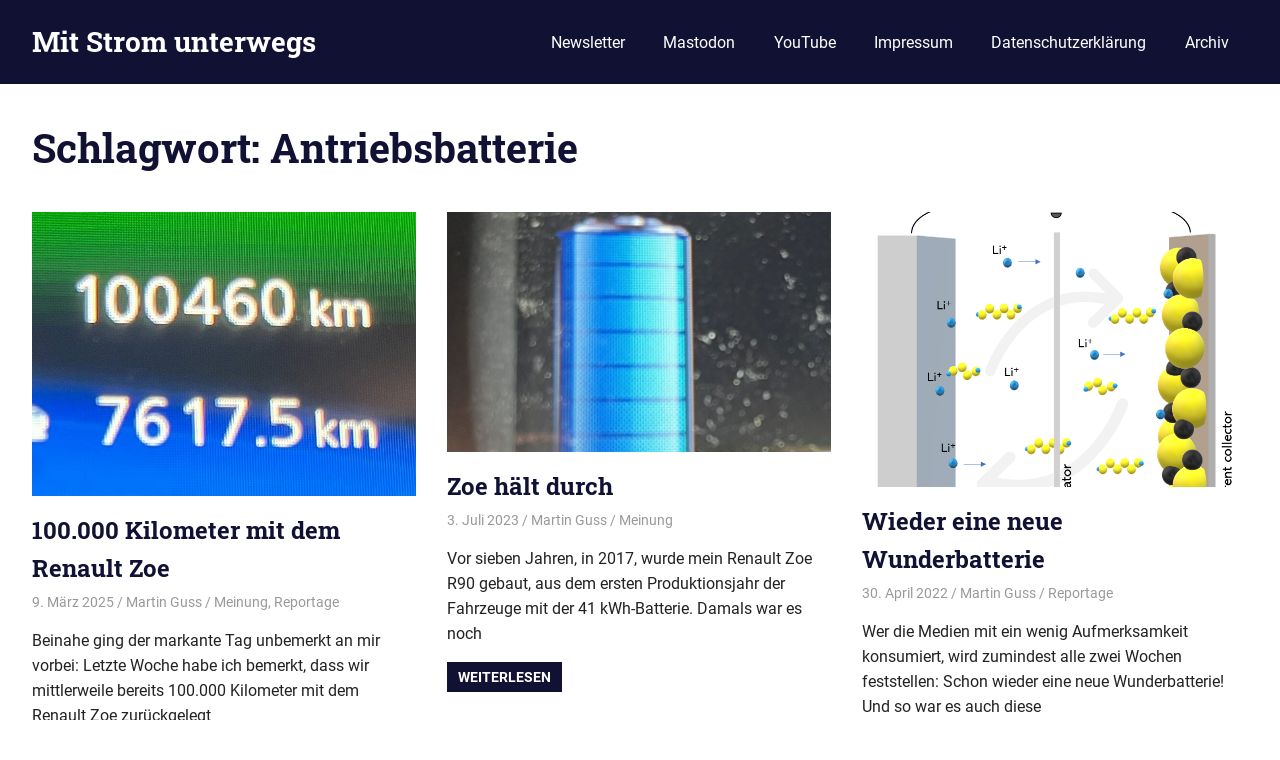

--- FILE ---
content_type: text/html; charset=UTF-8
request_url: https://www.mit-strom-unterwegs.de/tag/antriebsbatterie
body_size: 8822
content:
<!DOCTYPE html>
<html lang="de">

<head>
<meta charset="UTF-8">
<meta name="viewport" content="width=device-width, initial-scale=1">
<link rel="profile" href="http://gmpg.org/xfn/11">
<link rel="pingback" href="https://www.mit-strom-unterwegs.de/xmlrpc.php">

<meta name='robots' content='index, follow, max-image-preview:large, max-snippet:-1, max-video-preview:-1' />

	<!-- This site is optimized with the Yoast SEO plugin v26.8 - https://yoast.com/product/yoast-seo-wordpress/ -->
	<title>Antriebsbatterie Archive - Mit Strom unterwegs</title>
	<link rel="canonical" href="https://www.mit-strom-unterwegs.de/tag/antriebsbatterie" />
	<meta property="og:locale" content="de_DE" />
	<meta property="og:type" content="article" />
	<meta property="og:title" content="Antriebsbatterie Archive - Mit Strom unterwegs" />
	<meta property="og:url" content="https://www.mit-strom-unterwegs.de/tag/antriebsbatterie" />
	<meta property="og:site_name" content="Mit Strom unterwegs" />
	<meta name="twitter:card" content="summary_large_image" />
	<meta name="twitter:site" content="@mitStrom" />
	<script type="application/ld+json" class="yoast-schema-graph">{"@context":"https://schema.org","@graph":[{"@type":"CollectionPage","@id":"https://www.mit-strom-unterwegs.de/tag/antriebsbatterie","url":"https://www.mit-strom-unterwegs.de/tag/antriebsbatterie","name":"Antriebsbatterie Archive - Mit Strom unterwegs","isPartOf":{"@id":"https://www.mit-strom-unterwegs.de/#website"},"primaryImageOfPage":{"@id":"https://www.mit-strom-unterwegs.de/tag/antriebsbatterie#primaryimage"},"image":{"@id":"https://www.mit-strom-unterwegs.de/tag/antriebsbatterie#primaryimage"},"thumbnailUrl":"https://www.mit-strom-unterwegs.de/wp-content/uploads/2025/03/100k.jpg","breadcrumb":{"@id":"https://www.mit-strom-unterwegs.de/tag/antriebsbatterie#breadcrumb"},"inLanguage":"de"},{"@type":"ImageObject","inLanguage":"de","@id":"https://www.mit-strom-unterwegs.de/tag/antriebsbatterie#primaryimage","url":"https://www.mit-strom-unterwegs.de/wp-content/uploads/2025/03/100k.jpg","contentUrl":"https://www.mit-strom-unterwegs.de/wp-content/uploads/2025/03/100k.jpg","width":582,"height":431},{"@type":"BreadcrumbList","@id":"https://www.mit-strom-unterwegs.de/tag/antriebsbatterie#breadcrumb","itemListElement":[{"@type":"ListItem","position":1,"name":"Startseite","item":"https://www.mit-strom-unterwegs.de/"},{"@type":"ListItem","position":2,"name":"Antriebsbatterie"}]},{"@type":"WebSite","@id":"https://www.mit-strom-unterwegs.de/#website","url":"https://www.mit-strom-unterwegs.de/","name":"Mit Strom unterwegs","description":"Blog vom E-Auto-Stammtisch in Wolfsburg. Unsere Mitglieder kommen aus Wolfsburg, Landkreis Gifhorn, Braunschweig, Peine, Helmstedt. Wir treffen uns regelm&auml;&szlig;ig zum Erfahrungsaustausch.","publisher":{"@id":"https://www.mit-strom-unterwegs.de/#organization"},"potentialAction":[{"@type":"SearchAction","target":{"@type":"EntryPoint","urlTemplate":"https://www.mit-strom-unterwegs.de/?s={search_term_string}"},"query-input":{"@type":"PropertyValueSpecification","valueRequired":true,"valueName":"search_term_string"}}],"inLanguage":"de"},{"@type":"Organization","@id":"https://www.mit-strom-unterwegs.de/#organization","name":"Mit Strom unterwegs","url":"https://www.mit-strom-unterwegs.de/","logo":{"@type":"ImageObject","inLanguage":"de","@id":"https://www.mit-strom-unterwegs.de/#/schema/logo/image/","url":"https://www.mit-strom-unterwegs.de/wp-content/uploads/2021/02/cropped-mit-strom-unterwegs-icon-512x512-1.jpg","contentUrl":"https://www.mit-strom-unterwegs.de/wp-content/uploads/2021/02/cropped-mit-strom-unterwegs-icon-512x512-1.jpg","width":512,"height":512,"caption":"Mit Strom unterwegs"},"image":{"@id":"https://www.mit-strom-unterwegs.de/#/schema/logo/image/"},"sameAs":["https://www.facebook.com/mitStrom","https://x.com/mitStrom","https://www.youtube.com/channel/UChPGgwhEQbvFSOihPW86LQg"]}]}</script>
	<!-- / Yoast SEO plugin. -->


<link rel="alternate" type="application/rss+xml" title="Mit Strom unterwegs &raquo; Feed" href="https://www.mit-strom-unterwegs.de/feed" />
<link rel="alternate" type="application/rss+xml" title="Mit Strom unterwegs &raquo; Kommentar-Feed" href="https://www.mit-strom-unterwegs.de/comments/feed" />
<link rel="alternate" type="application/rss+xml" title="Mit Strom unterwegs &raquo; Antriebsbatterie Schlagwort-Feed" href="https://www.mit-strom-unterwegs.de/tag/antriebsbatterie/feed" />
<style id='wp-img-auto-sizes-contain-inline-css' type='text/css'>
img:is([sizes=auto i],[sizes^="auto," i]){contain-intrinsic-size:3000px 1500px}
/*# sourceURL=wp-img-auto-sizes-contain-inline-css */
</style>
<link rel='stylesheet' id='gridbox-theme-fonts-css' href='https://www.mit-strom-unterwegs.de/wp-content/fonts/816e39d9a7dafe4eb980de74393c2142.css?ver=20201110' type='text/css' media='all' />
<style id='wp-emoji-styles-inline-css' type='text/css'>

	img.wp-smiley, img.emoji {
		display: inline !important;
		border: none !important;
		box-shadow: none !important;
		height: 1em !important;
		width: 1em !important;
		margin: 0 0.07em !important;
		vertical-align: -0.1em !important;
		background: none !important;
		padding: 0 !important;
	}
/*# sourceURL=wp-emoji-styles-inline-css */
</style>
<style id='wp-block-library-inline-css' type='text/css'>
:root{--wp-block-synced-color:#7a00df;--wp-block-synced-color--rgb:122,0,223;--wp-bound-block-color:var(--wp-block-synced-color);--wp-editor-canvas-background:#ddd;--wp-admin-theme-color:#007cba;--wp-admin-theme-color--rgb:0,124,186;--wp-admin-theme-color-darker-10:#006ba1;--wp-admin-theme-color-darker-10--rgb:0,107,160.5;--wp-admin-theme-color-darker-20:#005a87;--wp-admin-theme-color-darker-20--rgb:0,90,135;--wp-admin-border-width-focus:2px}@media (min-resolution:192dpi){:root{--wp-admin-border-width-focus:1.5px}}.wp-element-button{cursor:pointer}:root .has-very-light-gray-background-color{background-color:#eee}:root .has-very-dark-gray-background-color{background-color:#313131}:root .has-very-light-gray-color{color:#eee}:root .has-very-dark-gray-color{color:#313131}:root .has-vivid-green-cyan-to-vivid-cyan-blue-gradient-background{background:linear-gradient(135deg,#00d084,#0693e3)}:root .has-purple-crush-gradient-background{background:linear-gradient(135deg,#34e2e4,#4721fb 50%,#ab1dfe)}:root .has-hazy-dawn-gradient-background{background:linear-gradient(135deg,#faaca8,#dad0ec)}:root .has-subdued-olive-gradient-background{background:linear-gradient(135deg,#fafae1,#67a671)}:root .has-atomic-cream-gradient-background{background:linear-gradient(135deg,#fdd79a,#004a59)}:root .has-nightshade-gradient-background{background:linear-gradient(135deg,#330968,#31cdcf)}:root .has-midnight-gradient-background{background:linear-gradient(135deg,#020381,#2874fc)}:root{--wp--preset--font-size--normal:16px;--wp--preset--font-size--huge:42px}.has-regular-font-size{font-size:1em}.has-larger-font-size{font-size:2.625em}.has-normal-font-size{font-size:var(--wp--preset--font-size--normal)}.has-huge-font-size{font-size:var(--wp--preset--font-size--huge)}.has-text-align-center{text-align:center}.has-text-align-left{text-align:left}.has-text-align-right{text-align:right}.has-fit-text{white-space:nowrap!important}#end-resizable-editor-section{display:none}.aligncenter{clear:both}.items-justified-left{justify-content:flex-start}.items-justified-center{justify-content:center}.items-justified-right{justify-content:flex-end}.items-justified-space-between{justify-content:space-between}.screen-reader-text{border:0;clip-path:inset(50%);height:1px;margin:-1px;overflow:hidden;padding:0;position:absolute;width:1px;word-wrap:normal!important}.screen-reader-text:focus{background-color:#ddd;clip-path:none;color:#444;display:block;font-size:1em;height:auto;left:5px;line-height:normal;padding:15px 23px 14px;text-decoration:none;top:5px;width:auto;z-index:100000}html :where(.has-border-color){border-style:solid}html :where([style*=border-top-color]){border-top-style:solid}html :where([style*=border-right-color]){border-right-style:solid}html :where([style*=border-bottom-color]){border-bottom-style:solid}html :where([style*=border-left-color]){border-left-style:solid}html :where([style*=border-width]){border-style:solid}html :where([style*=border-top-width]){border-top-style:solid}html :where([style*=border-right-width]){border-right-style:solid}html :where([style*=border-bottom-width]){border-bottom-style:solid}html :where([style*=border-left-width]){border-left-style:solid}html :where(img[class*=wp-image-]){height:auto;max-width:100%}:where(figure){margin:0 0 1em}html :where(.is-position-sticky){--wp-admin--admin-bar--position-offset:var(--wp-admin--admin-bar--height,0px)}@media screen and (max-width:600px){html :where(.is-position-sticky){--wp-admin--admin-bar--position-offset:0px}}

/*# sourceURL=wp-block-library-inline-css */
</style><style id='wp-block-heading-inline-css' type='text/css'>
h1:where(.wp-block-heading).has-background,h2:where(.wp-block-heading).has-background,h3:where(.wp-block-heading).has-background,h4:where(.wp-block-heading).has-background,h5:where(.wp-block-heading).has-background,h6:where(.wp-block-heading).has-background{padding:1.25em 2.375em}h1.has-text-align-left[style*=writing-mode]:where([style*=vertical-lr]),h1.has-text-align-right[style*=writing-mode]:where([style*=vertical-rl]),h2.has-text-align-left[style*=writing-mode]:where([style*=vertical-lr]),h2.has-text-align-right[style*=writing-mode]:where([style*=vertical-rl]),h3.has-text-align-left[style*=writing-mode]:where([style*=vertical-lr]),h3.has-text-align-right[style*=writing-mode]:where([style*=vertical-rl]),h4.has-text-align-left[style*=writing-mode]:where([style*=vertical-lr]),h4.has-text-align-right[style*=writing-mode]:where([style*=vertical-rl]),h5.has-text-align-left[style*=writing-mode]:where([style*=vertical-lr]),h5.has-text-align-right[style*=writing-mode]:where([style*=vertical-rl]),h6.has-text-align-left[style*=writing-mode]:where([style*=vertical-lr]),h6.has-text-align-right[style*=writing-mode]:where([style*=vertical-rl]){rotate:180deg}
/*# sourceURL=https://www.mit-strom-unterwegs.de/wp-includes/blocks/heading/style.min.css */
</style>
<style id='wp-block-paragraph-inline-css' type='text/css'>
.is-small-text{font-size:.875em}.is-regular-text{font-size:1em}.is-large-text{font-size:2.25em}.is-larger-text{font-size:3em}.has-drop-cap:not(:focus):first-letter{float:left;font-size:8.4em;font-style:normal;font-weight:100;line-height:.68;margin:.05em .1em 0 0;text-transform:uppercase}body.rtl .has-drop-cap:not(:focus):first-letter{float:none;margin-left:.1em}p.has-drop-cap.has-background{overflow:hidden}:root :where(p.has-background){padding:1.25em 2.375em}:where(p.has-text-color:not(.has-link-color)) a{color:inherit}p.has-text-align-left[style*="writing-mode:vertical-lr"],p.has-text-align-right[style*="writing-mode:vertical-rl"]{rotate:180deg}
/*# sourceURL=https://www.mit-strom-unterwegs.de/wp-includes/blocks/paragraph/style.min.css */
</style>
<style id='global-styles-inline-css' type='text/css'>
:root{--wp--preset--aspect-ratio--square: 1;--wp--preset--aspect-ratio--4-3: 4/3;--wp--preset--aspect-ratio--3-4: 3/4;--wp--preset--aspect-ratio--3-2: 3/2;--wp--preset--aspect-ratio--2-3: 2/3;--wp--preset--aspect-ratio--16-9: 16/9;--wp--preset--aspect-ratio--9-16: 9/16;--wp--preset--color--black: #000000;--wp--preset--color--cyan-bluish-gray: #abb8c3;--wp--preset--color--white: #ffffff;--wp--preset--color--pale-pink: #f78da7;--wp--preset--color--vivid-red: #cf2e2e;--wp--preset--color--luminous-vivid-orange: #ff6900;--wp--preset--color--luminous-vivid-amber: #fcb900;--wp--preset--color--light-green-cyan: #7bdcb5;--wp--preset--color--vivid-green-cyan: #00d084;--wp--preset--color--pale-cyan-blue: #8ed1fc;--wp--preset--color--vivid-cyan-blue: #0693e3;--wp--preset--color--vivid-purple: #9b51e0;--wp--preset--color--primary: #4477aa;--wp--preset--color--secondary: #114477;--wp--preset--color--tertiary: #111133;--wp--preset--color--accent: #117744;--wp--preset--color--highlight: #aa445e;--wp--preset--color--light-gray: #dddddd;--wp--preset--color--gray: #999999;--wp--preset--color--dark-gray: #222222;--wp--preset--gradient--vivid-cyan-blue-to-vivid-purple: linear-gradient(135deg,rgb(6,147,227) 0%,rgb(155,81,224) 100%);--wp--preset--gradient--light-green-cyan-to-vivid-green-cyan: linear-gradient(135deg,rgb(122,220,180) 0%,rgb(0,208,130) 100%);--wp--preset--gradient--luminous-vivid-amber-to-luminous-vivid-orange: linear-gradient(135deg,rgb(252,185,0) 0%,rgb(255,105,0) 100%);--wp--preset--gradient--luminous-vivid-orange-to-vivid-red: linear-gradient(135deg,rgb(255,105,0) 0%,rgb(207,46,46) 100%);--wp--preset--gradient--very-light-gray-to-cyan-bluish-gray: linear-gradient(135deg,rgb(238,238,238) 0%,rgb(169,184,195) 100%);--wp--preset--gradient--cool-to-warm-spectrum: linear-gradient(135deg,rgb(74,234,220) 0%,rgb(151,120,209) 20%,rgb(207,42,186) 40%,rgb(238,44,130) 60%,rgb(251,105,98) 80%,rgb(254,248,76) 100%);--wp--preset--gradient--blush-light-purple: linear-gradient(135deg,rgb(255,206,236) 0%,rgb(152,150,240) 100%);--wp--preset--gradient--blush-bordeaux: linear-gradient(135deg,rgb(254,205,165) 0%,rgb(254,45,45) 50%,rgb(107,0,62) 100%);--wp--preset--gradient--luminous-dusk: linear-gradient(135deg,rgb(255,203,112) 0%,rgb(199,81,192) 50%,rgb(65,88,208) 100%);--wp--preset--gradient--pale-ocean: linear-gradient(135deg,rgb(255,245,203) 0%,rgb(182,227,212) 50%,rgb(51,167,181) 100%);--wp--preset--gradient--electric-grass: linear-gradient(135deg,rgb(202,248,128) 0%,rgb(113,206,126) 100%);--wp--preset--gradient--midnight: linear-gradient(135deg,rgb(2,3,129) 0%,rgb(40,116,252) 100%);--wp--preset--font-size--small: 13px;--wp--preset--font-size--medium: 20px;--wp--preset--font-size--large: 36px;--wp--preset--font-size--x-large: 42px;--wp--preset--spacing--20: 0.44rem;--wp--preset--spacing--30: 0.67rem;--wp--preset--spacing--40: 1rem;--wp--preset--spacing--50: 1.5rem;--wp--preset--spacing--60: 2.25rem;--wp--preset--spacing--70: 3.38rem;--wp--preset--spacing--80: 5.06rem;--wp--preset--shadow--natural: 6px 6px 9px rgba(0, 0, 0, 0.2);--wp--preset--shadow--deep: 12px 12px 50px rgba(0, 0, 0, 0.4);--wp--preset--shadow--sharp: 6px 6px 0px rgba(0, 0, 0, 0.2);--wp--preset--shadow--outlined: 6px 6px 0px -3px rgb(255, 255, 255), 6px 6px rgb(0, 0, 0);--wp--preset--shadow--crisp: 6px 6px 0px rgb(0, 0, 0);}:where(.is-layout-flex){gap: 0.5em;}:where(.is-layout-grid){gap: 0.5em;}body .is-layout-flex{display: flex;}.is-layout-flex{flex-wrap: wrap;align-items: center;}.is-layout-flex > :is(*, div){margin: 0;}body .is-layout-grid{display: grid;}.is-layout-grid > :is(*, div){margin: 0;}:where(.wp-block-columns.is-layout-flex){gap: 2em;}:where(.wp-block-columns.is-layout-grid){gap: 2em;}:where(.wp-block-post-template.is-layout-flex){gap: 1.25em;}:where(.wp-block-post-template.is-layout-grid){gap: 1.25em;}.has-black-color{color: var(--wp--preset--color--black) !important;}.has-cyan-bluish-gray-color{color: var(--wp--preset--color--cyan-bluish-gray) !important;}.has-white-color{color: var(--wp--preset--color--white) !important;}.has-pale-pink-color{color: var(--wp--preset--color--pale-pink) !important;}.has-vivid-red-color{color: var(--wp--preset--color--vivid-red) !important;}.has-luminous-vivid-orange-color{color: var(--wp--preset--color--luminous-vivid-orange) !important;}.has-luminous-vivid-amber-color{color: var(--wp--preset--color--luminous-vivid-amber) !important;}.has-light-green-cyan-color{color: var(--wp--preset--color--light-green-cyan) !important;}.has-vivid-green-cyan-color{color: var(--wp--preset--color--vivid-green-cyan) !important;}.has-pale-cyan-blue-color{color: var(--wp--preset--color--pale-cyan-blue) !important;}.has-vivid-cyan-blue-color{color: var(--wp--preset--color--vivid-cyan-blue) !important;}.has-vivid-purple-color{color: var(--wp--preset--color--vivid-purple) !important;}.has-black-background-color{background-color: var(--wp--preset--color--black) !important;}.has-cyan-bluish-gray-background-color{background-color: var(--wp--preset--color--cyan-bluish-gray) !important;}.has-white-background-color{background-color: var(--wp--preset--color--white) !important;}.has-pale-pink-background-color{background-color: var(--wp--preset--color--pale-pink) !important;}.has-vivid-red-background-color{background-color: var(--wp--preset--color--vivid-red) !important;}.has-luminous-vivid-orange-background-color{background-color: var(--wp--preset--color--luminous-vivid-orange) !important;}.has-luminous-vivid-amber-background-color{background-color: var(--wp--preset--color--luminous-vivid-amber) !important;}.has-light-green-cyan-background-color{background-color: var(--wp--preset--color--light-green-cyan) !important;}.has-vivid-green-cyan-background-color{background-color: var(--wp--preset--color--vivid-green-cyan) !important;}.has-pale-cyan-blue-background-color{background-color: var(--wp--preset--color--pale-cyan-blue) !important;}.has-vivid-cyan-blue-background-color{background-color: var(--wp--preset--color--vivid-cyan-blue) !important;}.has-vivid-purple-background-color{background-color: var(--wp--preset--color--vivid-purple) !important;}.has-black-border-color{border-color: var(--wp--preset--color--black) !important;}.has-cyan-bluish-gray-border-color{border-color: var(--wp--preset--color--cyan-bluish-gray) !important;}.has-white-border-color{border-color: var(--wp--preset--color--white) !important;}.has-pale-pink-border-color{border-color: var(--wp--preset--color--pale-pink) !important;}.has-vivid-red-border-color{border-color: var(--wp--preset--color--vivid-red) !important;}.has-luminous-vivid-orange-border-color{border-color: var(--wp--preset--color--luminous-vivid-orange) !important;}.has-luminous-vivid-amber-border-color{border-color: var(--wp--preset--color--luminous-vivid-amber) !important;}.has-light-green-cyan-border-color{border-color: var(--wp--preset--color--light-green-cyan) !important;}.has-vivid-green-cyan-border-color{border-color: var(--wp--preset--color--vivid-green-cyan) !important;}.has-pale-cyan-blue-border-color{border-color: var(--wp--preset--color--pale-cyan-blue) !important;}.has-vivid-cyan-blue-border-color{border-color: var(--wp--preset--color--vivid-cyan-blue) !important;}.has-vivid-purple-border-color{border-color: var(--wp--preset--color--vivid-purple) !important;}.has-vivid-cyan-blue-to-vivid-purple-gradient-background{background: var(--wp--preset--gradient--vivid-cyan-blue-to-vivid-purple) !important;}.has-light-green-cyan-to-vivid-green-cyan-gradient-background{background: var(--wp--preset--gradient--light-green-cyan-to-vivid-green-cyan) !important;}.has-luminous-vivid-amber-to-luminous-vivid-orange-gradient-background{background: var(--wp--preset--gradient--luminous-vivid-amber-to-luminous-vivid-orange) !important;}.has-luminous-vivid-orange-to-vivid-red-gradient-background{background: var(--wp--preset--gradient--luminous-vivid-orange-to-vivid-red) !important;}.has-very-light-gray-to-cyan-bluish-gray-gradient-background{background: var(--wp--preset--gradient--very-light-gray-to-cyan-bluish-gray) !important;}.has-cool-to-warm-spectrum-gradient-background{background: var(--wp--preset--gradient--cool-to-warm-spectrum) !important;}.has-blush-light-purple-gradient-background{background: var(--wp--preset--gradient--blush-light-purple) !important;}.has-blush-bordeaux-gradient-background{background: var(--wp--preset--gradient--blush-bordeaux) !important;}.has-luminous-dusk-gradient-background{background: var(--wp--preset--gradient--luminous-dusk) !important;}.has-pale-ocean-gradient-background{background: var(--wp--preset--gradient--pale-ocean) !important;}.has-electric-grass-gradient-background{background: var(--wp--preset--gradient--electric-grass) !important;}.has-midnight-gradient-background{background: var(--wp--preset--gradient--midnight) !important;}.has-small-font-size{font-size: var(--wp--preset--font-size--small) !important;}.has-medium-font-size{font-size: var(--wp--preset--font-size--medium) !important;}.has-large-font-size{font-size: var(--wp--preset--font-size--large) !important;}.has-x-large-font-size{font-size: var(--wp--preset--font-size--x-large) !important;}
/*# sourceURL=global-styles-inline-css */
</style>

<style id='classic-theme-styles-inline-css' type='text/css'>
/*! This file is auto-generated */
.wp-block-button__link{color:#fff;background-color:#32373c;border-radius:9999px;box-shadow:none;text-decoration:none;padding:calc(.667em + 2px) calc(1.333em + 2px);font-size:1.125em}.wp-block-file__button{background:#32373c;color:#fff;text-decoration:none}
/*# sourceURL=/wp-includes/css/classic-themes.min.css */
</style>
<link rel='stylesheet' id='gridbox-stylesheet-css' href='https://www.mit-strom-unterwegs.de/wp-content/themes/gridbox/style.css?ver=2.4.2' type='text/css' media='all' />
<style id='gridbox-stylesheet-inline-css' type='text/css'>
.site-description { position: absolute; clip: rect(1px, 1px, 1px, 1px); width: 1px; height: 1px; overflow: hidden; }
/*# sourceURL=gridbox-stylesheet-inline-css */
</style>
<link rel='stylesheet' id='gridbox-safari-flexbox-fixes-css' href='https://www.mit-strom-unterwegs.de/wp-content/themes/gridbox/assets/css/safari-flexbox-fixes.css?ver=20200420' type='text/css' media='all' />
<script type="text/javascript" src="https://www.mit-strom-unterwegs.de/wp-content/themes/gridbox/assets/js/svgxuse.min.js?ver=1.2.6" id="svgxuse-js"></script>
<link rel="https://api.w.org/" href="https://www.mit-strom-unterwegs.de/wp-json/" /><link rel="alternate" title="JSON" type="application/json" href="https://www.mit-strom-unterwegs.de/wp-json/wp/v2/tags/107" /><link rel="EditURI" type="application/rsd+xml" title="RSD" href="https://www.mit-strom-unterwegs.de/xmlrpc.php?rsd" />

<link rel="icon" href="https://www.mit-strom-unterwegs.de/wp-content/uploads/2021/02/cropped-mit-strom-unterwegs-icon-512x512-1-32x32.jpg" sizes="32x32" />
<link rel="icon" href="https://www.mit-strom-unterwegs.de/wp-content/uploads/2021/02/cropped-mit-strom-unterwegs-icon-512x512-1-192x192.jpg" sizes="192x192" />
<link rel="apple-touch-icon" href="https://www.mit-strom-unterwegs.de/wp-content/uploads/2021/02/cropped-mit-strom-unterwegs-icon-512x512-1-180x180.jpg" />
<meta name="msapplication-TileImage" content="https://www.mit-strom-unterwegs.de/wp-content/uploads/2021/02/cropped-mit-strom-unterwegs-icon-512x512-1-270x270.jpg" />
</head>

<body class="archive tag tag-antriebsbatterie tag-107 wp-embed-responsive wp-theme-gridbox post-layout-three-columns post-layout-columns">

	
	<div id="page" class="hfeed site">

		<a class="skip-link screen-reader-text" href="#content">Zum Inhalt springen</a>

		
		
		<header id="masthead" class="site-header clearfix" role="banner">

			<div class="header-main container clearfix">

				<div id="logo" class="site-branding clearfix">

										
			<p class="site-title"><a href="https://www.mit-strom-unterwegs.de/" rel="home">Mit Strom unterwegs</a></p>

								
			<p class="site-description">Blog vom E-Auto-Stammtisch in Wolfsburg. Unsere Mitglieder kommen aus Wolfsburg, Landkreis Gifhorn, Braunschweig, Peine, Helmstedt. Wir treffen uns regelm&auml;&szlig;ig zum Erfahrungsaustausch.</p>

			
				</div><!-- .site-branding -->

				

	
	<button class="primary-menu-toggle menu-toggle" aria-controls="primary-menu" aria-expanded="false" >
		<svg class="icon icon-menu" aria-hidden="true" role="img"> <use xlink:href="https://www.mit-strom-unterwegs.de/wp-content/themes/gridbox/assets/icons/genericons-neue.svg#menu"></use> </svg><svg class="icon icon-close" aria-hidden="true" role="img"> <use xlink:href="https://www.mit-strom-unterwegs.de/wp-content/themes/gridbox/assets/icons/genericons-neue.svg#close"></use> </svg>		<span class="menu-toggle-text screen-reader-text">Menü</span>
	</button>

	<div class="primary-navigation">

		<nav id="site-navigation" class="main-navigation" role="navigation"  aria-label="Primäres Menü">

			<ul id="primary-menu" class="menu"><li id="menu-item-8933" class="menu-item menu-item-type-post_type menu-item-object-page menu-item-8933"><a href="https://www.mit-strom-unterwegs.de/per-mail-folgen">Newsletter</a></li>
<li id="menu-item-1866" class="menu-item menu-item-type-custom menu-item-object-custom menu-item-1866"><a href="https://mastodon.social/@mitstrom">Mastodon</a></li>
<li id="menu-item-24" class="menu-item menu-item-type-custom menu-item-object-custom menu-item-24"><a href="https://www.youtube.com/channel/UChPGgwhEQbvFSOihPW86LQg">YouTube</a></li>
<li id="menu-item-18" class="menu-item menu-item-type-post_type menu-item-object-page menu-item-18"><a href="https://www.mit-strom-unterwegs.de/impressum-datenschutz">Impressum</a></li>
<li id="menu-item-17" class="menu-item menu-item-type-post_type menu-item-object-page menu-item-privacy-policy menu-item-17"><a rel="privacy-policy" href="https://www.mit-strom-unterwegs.de/datenschutzerklaerung">Datenschutzerklärung</a></li>
<li id="menu-item-894" class="menu-item menu-item-type-post_type menu-item-object-page menu-item-894"><a href="https://www.mit-strom-unterwegs.de/archiv">Archiv</a></li>
</ul>		</nav><!-- #site-navigation -->

	</div><!-- .primary-navigation -->



			</div><!-- .header-main -->

		</header><!-- #masthead -->

		
		
		
		<div id="content" class="site-content container clearfix">

	<header class="page-header clearfix">

		<h1 class="archive-title">Schlagwort: <span>Antriebsbatterie</span></h1>		
	</header>


	<section id="primary" class="content-archive content-area">
		<main id="main" class="site-main" role="main">

			
				<div id="post-wrapper" class="post-wrapper clearfix">

					
<div class="post-column clearfix">

	<article id="post-525177" class="post-525177 post type-post status-publish format-standard has-post-thumbnail hentry category-meinung category-reportage tag-antriebsbatterie tag-batteriedegradation tag-degradation tag-renault tag-renault-zoe">

		
			<a class="wp-post-image-link" href="https://www.mit-strom-unterwegs.de/2025/03/100-000-kilometer-mit-dem-renault-zoe.html" rel="bookmark">
				<img width="582" height="431" src="https://www.mit-strom-unterwegs.de/wp-content/uploads/2025/03/100k.jpg" class="attachment-post-thumbnail size-post-thumbnail wp-post-image" alt="" decoding="async" fetchpriority="high" srcset="https://www.mit-strom-unterwegs.de/wp-content/uploads/2025/03/100k.jpg 582w, https://www.mit-strom-unterwegs.de/wp-content/uploads/2025/03/100k-300x222.jpg 300w" sizes="(max-width: 582px) 100vw, 582px" />			</a>

			
		<header class="entry-header">

			<h2 class="entry-title"><a href="https://www.mit-strom-unterwegs.de/2025/03/100-000-kilometer-mit-dem-renault-zoe.html" rel="bookmark">100.000 Kilometer mit dem Renault Zoe</a></h2>
			<div class="entry-meta"><span class="meta-date"><a href="https://www.mit-strom-unterwegs.de/2025/03/100-000-kilometer-mit-dem-renault-zoe.html" title="15:17" rel="bookmark"><time class="entry-date published updated" datetime="2025-03-09T15:17:39+01:00">9. März 2025</time></a></span><span class="meta-author"> <span class="author vcard"><a class="url fn n" href="https://www.mit-strom-unterwegs.de/author/marting" title="Alle Beiträge von Martin Guss anzeigen" rel="author">Martin Guss</a></span></span><span class="meta-category"> <a href="https://www.mit-strom-unterwegs.de/category/meinung" rel="category tag">Meinung</a>, <a href="https://www.mit-strom-unterwegs.de/category/reportage" rel="category tag">Reportage</a></span></div>
		</header><!-- .entry-header -->

		<div class="entry-content entry-excerpt clearfix">
			<p>Beinahe ging der markante Tag unbemerkt an mir vorbei: Letzte Woche habe ich bemerkt, dass wir mittlerweile bereits 100.000 Kilometer mit dem Renault Zoe zurückgelegt</p>
			
			<a href="https://www.mit-strom-unterwegs.de/2025/03/100-000-kilometer-mit-dem-renault-zoe.html" class="more-link">Weiterlesen</a>

					</div><!-- .entry-content -->

	</article>

</div>

<div class="post-column clearfix">

	<article id="post-524717" class="post-524717 post type-post status-publish format-standard has-post-thumbnail hentry category-meinung tag-antriebsbatterie tag-batteriemiete tag-renault tag-renault-zoe">

		
			<a class="wp-post-image-link" href="https://www.mit-strom-unterwegs.de/2023/07/zoe-haelt-durch.html" rel="bookmark">
				<img width="800" height="500" src="https://www.mit-strom-unterwegs.de/wp-content/uploads/2023/07/330km-800x500.jpg" class="attachment-post-thumbnail size-post-thumbnail wp-post-image" alt="" decoding="async" />			</a>

			
		<header class="entry-header">

			<h2 class="entry-title"><a href="https://www.mit-strom-unterwegs.de/2023/07/zoe-haelt-durch.html" rel="bookmark">Zoe hält durch</a></h2>
			<div class="entry-meta"><span class="meta-date"><a href="https://www.mit-strom-unterwegs.de/2023/07/zoe-haelt-durch.html" title="17:54" rel="bookmark"><time class="entry-date published updated" datetime="2023-07-03T17:54:34+02:00">3. Juli 2023</time></a></span><span class="meta-author"> <span class="author vcard"><a class="url fn n" href="https://www.mit-strom-unterwegs.de/author/marting" title="Alle Beiträge von Martin Guss anzeigen" rel="author">Martin Guss</a></span></span><span class="meta-category"> <a href="https://www.mit-strom-unterwegs.de/category/meinung" rel="category tag">Meinung</a></span></div>
		</header><!-- .entry-header -->

		<div class="entry-content entry-excerpt clearfix">
			<p>Vor sieben Jahren, in 2017, wurde mein Renault Zoe R90 gebaut, aus dem ersten Produktionsjahr der Fahrzeuge mit der 41 kWh-Batterie. Damals war es noch</p>
			
			<a href="https://www.mit-strom-unterwegs.de/2023/07/zoe-haelt-durch.html" class="more-link">Weiterlesen</a>

					</div><!-- .entry-content -->

	</article>

</div>

<div class="post-column clearfix">

	<article id="post-88422" class="post-88422 post type-post status-publish format-standard has-post-thumbnail hentry category-reportage tag-antriebsbatterie tag-feststoffbatterie tag-volkswagen">

		
			<a class="wp-post-image-link" href="https://www.mit-strom-unterwegs.de/2022/04/wieder-eine-neue-wunderbatterie.html" rel="bookmark">
				<img width="697" height="500" src="https://www.mit-strom-unterwegs.de/wp-content/uploads/2022/04/Li-S_battery_EN-697x500.png" class="attachment-post-thumbnail size-post-thumbnail wp-post-image" alt="" decoding="async" />			</a>

			
		<header class="entry-header">

			<h2 class="entry-title"><a href="https://www.mit-strom-unterwegs.de/2022/04/wieder-eine-neue-wunderbatterie.html" rel="bookmark">Wieder eine neue Wunderbatterie</a></h2>
			<div class="entry-meta"><span class="meta-date"><a href="https://www.mit-strom-unterwegs.de/2022/04/wieder-eine-neue-wunderbatterie.html" title="16:15" rel="bookmark"><time class="entry-date published updated" datetime="2022-04-30T16:15:58+02:00">30. April 2022</time></a></span><span class="meta-author"> <span class="author vcard"><a class="url fn n" href="https://www.mit-strom-unterwegs.de/author/marting" title="Alle Beiträge von Martin Guss anzeigen" rel="author">Martin Guss</a></span></span><span class="meta-category"> <a href="https://www.mit-strom-unterwegs.de/category/reportage" rel="category tag">Reportage</a></span></div>
		</header><!-- .entry-header -->

		<div class="entry-content entry-excerpt clearfix">
			<p>Wer die Medien mit ein wenig Aufmerksamkeit konsumiert, wird zumindest alle zwei Wochen feststellen: Schon wieder eine neue Wunderbatterie! Und so war es auch diese</p>
			
			<a href="https://www.mit-strom-unterwegs.de/2022/04/wieder-eine-neue-wunderbatterie.html" class="more-link">Weiterlesen</a>

					</div><!-- .entry-content -->

	</article>

</div>

				</div>

				
			
		</main><!-- #main -->
	</section><!-- #primary -->


	</div><!-- #content -->

	
	<div id="footer" class="footer-wrap">

		<footer id="colophon" class="site-footer container clearfix" role="contentinfo">

			<div id="footer-text" class="site-info">
				
	<span class="credit-link">
		WordPress-Theme: Gridbox von ThemeZee.	</span>

				</div><!-- .site-info -->

			
		</footer><!-- #colophon -->

	</div>

</div><!-- #page -->

<script type="speculationrules">
{"prefetch":[{"source":"document","where":{"and":[{"href_matches":"/*"},{"not":{"href_matches":["/wp-*.php","/wp-admin/*","/wp-content/uploads/*","/wp-content/*","/wp-content/plugins/*","/wp-content/themes/gridbox/*","/*\\?(.+)"]}},{"not":{"selector_matches":"a[rel~=\"nofollow\"]"}},{"not":{"selector_matches":".no-prefetch, .no-prefetch a"}}]},"eagerness":"conservative"}]}
</script>
<script type="text/javascript" id="gridbox-navigation-js-extra">
/* <![CDATA[ */
var gridboxScreenReaderText = {"expand":"Untermen\u00fc \u00f6ffnen","collapse":"Untermen\u00fc schlie\u00dfen","icon":"\u003Csvg class=\"icon icon-expand\" aria-hidden=\"true\" role=\"img\"\u003E \u003Cuse xlink:href=\"https://www.mit-strom-unterwegs.de/wp-content/themes/gridbox/assets/icons/genericons-neue.svg#expand\"\u003E\u003C/use\u003E \u003C/svg\u003E"};
//# sourceURL=gridbox-navigation-js-extra
/* ]]> */
</script>
<script type="text/javascript" src="https://www.mit-strom-unterwegs.de/wp-content/themes/gridbox/assets/js/navigation.min.js?ver=20220224" id="gridbox-navigation-js"></script>
<script type="text/javascript" id="statify-js-js-extra">
/* <![CDATA[ */
var statify_ajax = {"url":"https://www.mit-strom-unterwegs.de/wp-admin/admin-ajax.php","nonce":"98d13d9842"};
//# sourceURL=statify-js-js-extra
/* ]]> */
</script>
<script type="text/javascript" src="https://www.mit-strom-unterwegs.de/wp-content/plugins/statify/js/snippet.min.js?ver=1.8.4" id="statify-js-js"></script>
<script id="wp-emoji-settings" type="application/json">
{"baseUrl":"https://s.w.org/images/core/emoji/17.0.2/72x72/","ext":".png","svgUrl":"https://s.w.org/images/core/emoji/17.0.2/svg/","svgExt":".svg","source":{"concatemoji":"https://www.mit-strom-unterwegs.de/wp-includes/js/wp-emoji-release.min.js?ver=e4ef7c7e478008295187191a06fa94b9"}}
</script>
<script type="module">
/* <![CDATA[ */
/*! This file is auto-generated */
const a=JSON.parse(document.getElementById("wp-emoji-settings").textContent),o=(window._wpemojiSettings=a,"wpEmojiSettingsSupports"),s=["flag","emoji"];function i(e){try{var t={supportTests:e,timestamp:(new Date).valueOf()};sessionStorage.setItem(o,JSON.stringify(t))}catch(e){}}function c(e,t,n){e.clearRect(0,0,e.canvas.width,e.canvas.height),e.fillText(t,0,0);t=new Uint32Array(e.getImageData(0,0,e.canvas.width,e.canvas.height).data);e.clearRect(0,0,e.canvas.width,e.canvas.height),e.fillText(n,0,0);const a=new Uint32Array(e.getImageData(0,0,e.canvas.width,e.canvas.height).data);return t.every((e,t)=>e===a[t])}function p(e,t){e.clearRect(0,0,e.canvas.width,e.canvas.height),e.fillText(t,0,0);var n=e.getImageData(16,16,1,1);for(let e=0;e<n.data.length;e++)if(0!==n.data[e])return!1;return!0}function u(e,t,n,a){switch(t){case"flag":return n(e,"\ud83c\udff3\ufe0f\u200d\u26a7\ufe0f","\ud83c\udff3\ufe0f\u200b\u26a7\ufe0f")?!1:!n(e,"\ud83c\udde8\ud83c\uddf6","\ud83c\udde8\u200b\ud83c\uddf6")&&!n(e,"\ud83c\udff4\udb40\udc67\udb40\udc62\udb40\udc65\udb40\udc6e\udb40\udc67\udb40\udc7f","\ud83c\udff4\u200b\udb40\udc67\u200b\udb40\udc62\u200b\udb40\udc65\u200b\udb40\udc6e\u200b\udb40\udc67\u200b\udb40\udc7f");case"emoji":return!a(e,"\ud83e\u1fac8")}return!1}function f(e,t,n,a){let r;const o=(r="undefined"!=typeof WorkerGlobalScope&&self instanceof WorkerGlobalScope?new OffscreenCanvas(300,150):document.createElement("canvas")).getContext("2d",{willReadFrequently:!0}),s=(o.textBaseline="top",o.font="600 32px Arial",{});return e.forEach(e=>{s[e]=t(o,e,n,a)}),s}function r(e){var t=document.createElement("script");t.src=e,t.defer=!0,document.head.appendChild(t)}a.supports={everything:!0,everythingExceptFlag:!0},new Promise(t=>{let n=function(){try{var e=JSON.parse(sessionStorage.getItem(o));if("object"==typeof e&&"number"==typeof e.timestamp&&(new Date).valueOf()<e.timestamp+604800&&"object"==typeof e.supportTests)return e.supportTests}catch(e){}return null}();if(!n){if("undefined"!=typeof Worker&&"undefined"!=typeof OffscreenCanvas&&"undefined"!=typeof URL&&URL.createObjectURL&&"undefined"!=typeof Blob)try{var e="postMessage("+f.toString()+"("+[JSON.stringify(s),u.toString(),c.toString(),p.toString()].join(",")+"));",a=new Blob([e],{type:"text/javascript"});const r=new Worker(URL.createObjectURL(a),{name:"wpTestEmojiSupports"});return void(r.onmessage=e=>{i(n=e.data),r.terminate(),t(n)})}catch(e){}i(n=f(s,u,c,p))}t(n)}).then(e=>{for(const n in e)a.supports[n]=e[n],a.supports.everything=a.supports.everything&&a.supports[n],"flag"!==n&&(a.supports.everythingExceptFlag=a.supports.everythingExceptFlag&&a.supports[n]);var t;a.supports.everythingExceptFlag=a.supports.everythingExceptFlag&&!a.supports.flag,a.supports.everything||((t=a.source||{}).concatemoji?r(t.concatemoji):t.wpemoji&&t.twemoji&&(r(t.twemoji),r(t.wpemoji)))});
//# sourceURL=https://www.mit-strom-unterwegs.de/wp-includes/js/wp-emoji-loader.min.js
/* ]]> */
</script>

</body>
</html>
